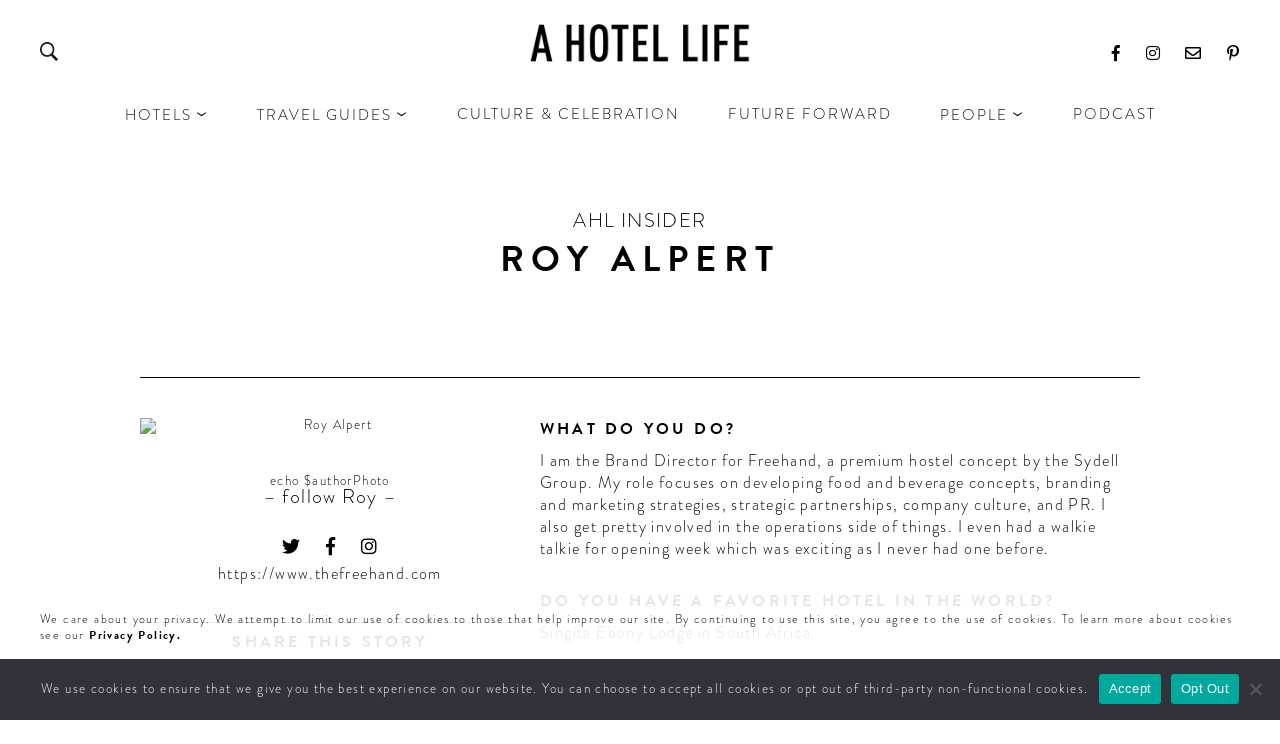

--- FILE ---
content_type: text/html; charset=UTF-8
request_url: https://www.ahotellife.com/roy-alpert/
body_size: 12446
content:
<!DOCTYPE html>
<html xmlns="http://www.w3.org/1999/xhtml" xmlns:og="http://ogp.me/ns#" xmlns:fb="https://www.facebook.com/2008/fbml">  
<head profile="http://gmpg.org/xfn/11">
<!-- the default values -->
	<meta property="fb:app_id" content="382127078532843" />
	<meta name="viewport" content="width=device-width, initial-scale=1">

	
	<link rel="alternate" type="application/rss+xml" title="A Hotel Life RSS Feed" href="https://www.ahotellife.com/feed/" />
	<link rel="pingback" href="https://www.ahotellife.com/xmlrpc.php" /> 			
	<meta name="google-site-verification" content="sJmMTopMdSk0dUr1x1tQ81Saml8gcyIxd3V9k67TAe8" />
	<meta name="facebook-domain-verification" content="a3qmxdt9t1e77m47vmdpiucn8rjpgq" />
	<!-- Facebook Pixel Code -->
	<script>
		!function(f,b,e,v,n,t,s)
		{if(f.fbq)return;n=f.fbq=function(){n.callMethod?
			n.callMethod.apply(n,arguments):n.queue.push(arguments)};
		 if(!f._fbq)f._fbq=n;n.push=n;n.loaded=!0;n.version='2.0';
		 n.queue=[];t=b.createElement(e);t.async=!0;
		 t.src=v;s=b.getElementsByTagName(e)[0];
		 s.parentNode.insertBefore(t,s)}(window,document,'script',
										 'https://connect.facebook.net/en_US/fbevents.js');
		fbq('init', '656186605962106'); 
		fbq('track', 'PageView');
	</script>
	<noscript>
		<img height="1" width="1" 
			 src="https://www.facebook.com/tr?id=656186605962106&ev=PageView
				  &noscript=1"/>
	</noscript>
	<!-- End Facebook Pixel Code -->
	<meta name='robots' content='index, follow, max-image-preview:large, max-snippet:-1, max-video-preview:-1' />
	<style>img:is([sizes="auto" i], [sizes^="auto," i]) { contain-intrinsic-size: 3000px 1500px }</style>
	
	<!-- This site is optimized with the Yoast SEO plugin v26.8 - https://yoast.com/product/yoast-seo-wordpress/ -->
	<title>Roy Alpert | A Hotel Life</title>
	<meta name="description" content="Brand Director for Freehand, a premium hostel concept by the Sydell Group. My role focuses on developing food and beverage concepts." />
	<link rel="canonical" href="https://www.ahotellife.com/roy-alpert/" />
	<meta property="og:locale" content="en_US" />
	<meta property="og:type" content="article" />
	<meta property="og:title" content="Roy Alpert | A Hotel Life" />
	<meta property="og:description" content="Brand Director for Freehand, a premium hostel concept by the Sydell Group. My role focuses on developing food and beverage concepts." />
	<meta property="og:url" content="https://www.ahotellife.com/roy-alpert/" />
	<meta property="og:site_name" content="A Hotel Life" />
	<meta property="article:publisher" content="https://www.facebook.com/AHotelLifecom" />
	<meta property="article:published_time" content="2013-02-16T21:28:03+00:00" />
	<meta property="article:modified_time" content="2022-09-20T14:50:45+00:00" />
	<meta property="og:image" content="https://www.ahotellife.com/wp-content/uploads/2013/02/roy_alpert.jpg" />
	<meta property="og:image:width" content="252" />
	<meta property="og:image:height" content="222" />
	<meta property="og:image:type" content="image/jpeg" />
	<meta name="author" content="Amy Risley" />
	<meta name="twitter:card" content="summary_large_image" />
	<meta name="twitter:creator" content="@ahotellife" />
	<meta name="twitter:site" content="@ahotellife" />
	<meta name="twitter:label1" content="Written by" />
	<meta name="twitter:data1" content="Amy Risley" />
	<!-- / Yoast SEO plugin. -->


<link rel='dns-prefetch' href='//ajax.googleapis.com' />
<link rel='dns-prefetch' href='//assets.pinterest.com' />
<link rel='dns-prefetch' href='//stats.wp.com' />
<link rel='dns-prefetch' href='//widgets.wp.com' />
<link rel='dns-prefetch' href='//s0.wp.com' />
<link rel='dns-prefetch' href='//0.gravatar.com' />
<link rel='dns-prefetch' href='//1.gravatar.com' />
<link rel='dns-prefetch' href='//2.gravatar.com' />
<link rel="alternate" type="application/rss+xml" title="A Hotel Life &raquo; Roy Alpert Comments Feed" href="https://www.ahotellife.com/roy-alpert/feed/" />
<script type="text/javascript">
/* <![CDATA[ */
window._wpemojiSettings = {"baseUrl":"https:\/\/s.w.org\/images\/core\/emoji\/16.0.1\/72x72\/","ext":".png","svgUrl":"https:\/\/s.w.org\/images\/core\/emoji\/16.0.1\/svg\/","svgExt":".svg","source":{"concatemoji":"https:\/\/www.ahotellife.com\/wp-includes\/js\/wp-emoji-release.min.js?ver=6.8.3"}};
/*! This file is auto-generated */
!function(s,n){var o,i,e;function c(e){try{var t={supportTests:e,timestamp:(new Date).valueOf()};sessionStorage.setItem(o,JSON.stringify(t))}catch(e){}}function p(e,t,n){e.clearRect(0,0,e.canvas.width,e.canvas.height),e.fillText(t,0,0);var t=new Uint32Array(e.getImageData(0,0,e.canvas.width,e.canvas.height).data),a=(e.clearRect(0,0,e.canvas.width,e.canvas.height),e.fillText(n,0,0),new Uint32Array(e.getImageData(0,0,e.canvas.width,e.canvas.height).data));return t.every(function(e,t){return e===a[t]})}function u(e,t){e.clearRect(0,0,e.canvas.width,e.canvas.height),e.fillText(t,0,0);for(var n=e.getImageData(16,16,1,1),a=0;a<n.data.length;a++)if(0!==n.data[a])return!1;return!0}function f(e,t,n,a){switch(t){case"flag":return n(e,"\ud83c\udff3\ufe0f\u200d\u26a7\ufe0f","\ud83c\udff3\ufe0f\u200b\u26a7\ufe0f")?!1:!n(e,"\ud83c\udde8\ud83c\uddf6","\ud83c\udde8\u200b\ud83c\uddf6")&&!n(e,"\ud83c\udff4\udb40\udc67\udb40\udc62\udb40\udc65\udb40\udc6e\udb40\udc67\udb40\udc7f","\ud83c\udff4\u200b\udb40\udc67\u200b\udb40\udc62\u200b\udb40\udc65\u200b\udb40\udc6e\u200b\udb40\udc67\u200b\udb40\udc7f");case"emoji":return!a(e,"\ud83e\udedf")}return!1}function g(e,t,n,a){var r="undefined"!=typeof WorkerGlobalScope&&self instanceof WorkerGlobalScope?new OffscreenCanvas(300,150):s.createElement("canvas"),o=r.getContext("2d",{willReadFrequently:!0}),i=(o.textBaseline="top",o.font="600 32px Arial",{});return e.forEach(function(e){i[e]=t(o,e,n,a)}),i}function t(e){var t=s.createElement("script");t.src=e,t.defer=!0,s.head.appendChild(t)}"undefined"!=typeof Promise&&(o="wpEmojiSettingsSupports",i=["flag","emoji"],n.supports={everything:!0,everythingExceptFlag:!0},e=new Promise(function(e){s.addEventListener("DOMContentLoaded",e,{once:!0})}),new Promise(function(t){var n=function(){try{var e=JSON.parse(sessionStorage.getItem(o));if("object"==typeof e&&"number"==typeof e.timestamp&&(new Date).valueOf()<e.timestamp+604800&&"object"==typeof e.supportTests)return e.supportTests}catch(e){}return null}();if(!n){if("undefined"!=typeof Worker&&"undefined"!=typeof OffscreenCanvas&&"undefined"!=typeof URL&&URL.createObjectURL&&"undefined"!=typeof Blob)try{var e="postMessage("+g.toString()+"("+[JSON.stringify(i),f.toString(),p.toString(),u.toString()].join(",")+"));",a=new Blob([e],{type:"text/javascript"}),r=new Worker(URL.createObjectURL(a),{name:"wpTestEmojiSupports"});return void(r.onmessage=function(e){c(n=e.data),r.terminate(),t(n)})}catch(e){}c(n=g(i,f,p,u))}t(n)}).then(function(e){for(var t in e)n.supports[t]=e[t],n.supports.everything=n.supports.everything&&n.supports[t],"flag"!==t&&(n.supports.everythingExceptFlag=n.supports.everythingExceptFlag&&n.supports[t]);n.supports.everythingExceptFlag=n.supports.everythingExceptFlag&&!n.supports.flag,n.DOMReady=!1,n.readyCallback=function(){n.DOMReady=!0}}).then(function(){return e}).then(function(){var e;n.supports.everything||(n.readyCallback(),(e=n.source||{}).concatemoji?t(e.concatemoji):e.wpemoji&&e.twemoji&&(t(e.twemoji),t(e.wpemoji)))}))}((window,document),window._wpemojiSettings);
/* ]]> */
</script>
<link rel='stylesheet' id='jetpack_related-posts-css' href='https://www.ahotellife.com/wp-content/plugins/jetpack/modules/related-posts/related-posts.css?ver=20240116' type='text/css' media='all' />
<style id='wp-emoji-styles-inline-css' type='text/css'>

	img.wp-smiley, img.emoji {
		display: inline !important;
		border: none !important;
		box-shadow: none !important;
		height: 1em !important;
		width: 1em !important;
		margin: 0 0.07em !important;
		vertical-align: -0.1em !important;
		background: none !important;
		padding: 0 !important;
	}
</style>
<link rel='stylesheet' id='wp-block-library-css' href='https://www.ahotellife.com/wp-includes/css/dist/block-library/style.min.css?ver=6.8.3' type='text/css' media='all' />
<style id='classic-theme-styles-inline-css' type='text/css'>
/*! This file is auto-generated */
.wp-block-button__link{color:#fff;background-color:#32373c;border-radius:9999px;box-shadow:none;text-decoration:none;padding:calc(.667em + 2px) calc(1.333em + 2px);font-size:1.125em}.wp-block-file__button{background:#32373c;color:#fff;text-decoration:none}
</style>
<link rel='stylesheet' id='mediaelement-css' href='https://www.ahotellife.com/wp-includes/js/mediaelement/mediaelementplayer-legacy.min.css?ver=4.2.17' type='text/css' media='all' />
<link rel='stylesheet' id='wp-mediaelement-css' href='https://www.ahotellife.com/wp-includes/js/mediaelement/wp-mediaelement.min.css?ver=6.8.3' type='text/css' media='all' />
<style id='jetpack-sharing-buttons-style-inline-css' type='text/css'>
.jetpack-sharing-buttons__services-list{display:flex;flex-direction:row;flex-wrap:wrap;gap:0;list-style-type:none;margin:5px;padding:0}.jetpack-sharing-buttons__services-list.has-small-icon-size{font-size:12px}.jetpack-sharing-buttons__services-list.has-normal-icon-size{font-size:16px}.jetpack-sharing-buttons__services-list.has-large-icon-size{font-size:24px}.jetpack-sharing-buttons__services-list.has-huge-icon-size{font-size:36px}@media print{.jetpack-sharing-buttons__services-list{display:none!important}}.editor-styles-wrapper .wp-block-jetpack-sharing-buttons{gap:0;padding-inline-start:0}ul.jetpack-sharing-buttons__services-list.has-background{padding:1.25em 2.375em}
</style>
<style id='global-styles-inline-css' type='text/css'>
:root{--wp--preset--aspect-ratio--square: 1;--wp--preset--aspect-ratio--4-3: 4/3;--wp--preset--aspect-ratio--3-4: 3/4;--wp--preset--aspect-ratio--3-2: 3/2;--wp--preset--aspect-ratio--2-3: 2/3;--wp--preset--aspect-ratio--16-9: 16/9;--wp--preset--aspect-ratio--9-16: 9/16;--wp--preset--color--black: #000000;--wp--preset--color--cyan-bluish-gray: #abb8c3;--wp--preset--color--white: #ffffff;--wp--preset--color--pale-pink: #f78da7;--wp--preset--color--vivid-red: #cf2e2e;--wp--preset--color--luminous-vivid-orange: #ff6900;--wp--preset--color--luminous-vivid-amber: #fcb900;--wp--preset--color--light-green-cyan: #7bdcb5;--wp--preset--color--vivid-green-cyan: #00d084;--wp--preset--color--pale-cyan-blue: #8ed1fc;--wp--preset--color--vivid-cyan-blue: #0693e3;--wp--preset--color--vivid-purple: #9b51e0;--wp--preset--gradient--vivid-cyan-blue-to-vivid-purple: linear-gradient(135deg,rgba(6,147,227,1) 0%,rgb(155,81,224) 100%);--wp--preset--gradient--light-green-cyan-to-vivid-green-cyan: linear-gradient(135deg,rgb(122,220,180) 0%,rgb(0,208,130) 100%);--wp--preset--gradient--luminous-vivid-amber-to-luminous-vivid-orange: linear-gradient(135deg,rgba(252,185,0,1) 0%,rgba(255,105,0,1) 100%);--wp--preset--gradient--luminous-vivid-orange-to-vivid-red: linear-gradient(135deg,rgba(255,105,0,1) 0%,rgb(207,46,46) 100%);--wp--preset--gradient--very-light-gray-to-cyan-bluish-gray: linear-gradient(135deg,rgb(238,238,238) 0%,rgb(169,184,195) 100%);--wp--preset--gradient--cool-to-warm-spectrum: linear-gradient(135deg,rgb(74,234,220) 0%,rgb(151,120,209) 20%,rgb(207,42,186) 40%,rgb(238,44,130) 60%,rgb(251,105,98) 80%,rgb(254,248,76) 100%);--wp--preset--gradient--blush-light-purple: linear-gradient(135deg,rgb(255,206,236) 0%,rgb(152,150,240) 100%);--wp--preset--gradient--blush-bordeaux: linear-gradient(135deg,rgb(254,205,165) 0%,rgb(254,45,45) 50%,rgb(107,0,62) 100%);--wp--preset--gradient--luminous-dusk: linear-gradient(135deg,rgb(255,203,112) 0%,rgb(199,81,192) 50%,rgb(65,88,208) 100%);--wp--preset--gradient--pale-ocean: linear-gradient(135deg,rgb(255,245,203) 0%,rgb(182,227,212) 50%,rgb(51,167,181) 100%);--wp--preset--gradient--electric-grass: linear-gradient(135deg,rgb(202,248,128) 0%,rgb(113,206,126) 100%);--wp--preset--gradient--midnight: linear-gradient(135deg,rgb(2,3,129) 0%,rgb(40,116,252) 100%);--wp--preset--font-size--small: 13px;--wp--preset--font-size--medium: 20px;--wp--preset--font-size--large: 36px;--wp--preset--font-size--x-large: 42px;--wp--preset--spacing--20: 0.44rem;--wp--preset--spacing--30: 0.67rem;--wp--preset--spacing--40: 1rem;--wp--preset--spacing--50: 1.5rem;--wp--preset--spacing--60: 2.25rem;--wp--preset--spacing--70: 3.38rem;--wp--preset--spacing--80: 5.06rem;--wp--preset--shadow--natural: 6px 6px 9px rgba(0, 0, 0, 0.2);--wp--preset--shadow--deep: 12px 12px 50px rgba(0, 0, 0, 0.4);--wp--preset--shadow--sharp: 6px 6px 0px rgba(0, 0, 0, 0.2);--wp--preset--shadow--outlined: 6px 6px 0px -3px rgba(255, 255, 255, 1), 6px 6px rgba(0, 0, 0, 1);--wp--preset--shadow--crisp: 6px 6px 0px rgba(0, 0, 0, 1);}:where(.is-layout-flex){gap: 0.5em;}:where(.is-layout-grid){gap: 0.5em;}body .is-layout-flex{display: flex;}.is-layout-flex{flex-wrap: wrap;align-items: center;}.is-layout-flex > :is(*, div){margin: 0;}body .is-layout-grid{display: grid;}.is-layout-grid > :is(*, div){margin: 0;}:where(.wp-block-columns.is-layout-flex){gap: 2em;}:where(.wp-block-columns.is-layout-grid){gap: 2em;}:where(.wp-block-post-template.is-layout-flex){gap: 1.25em;}:where(.wp-block-post-template.is-layout-grid){gap: 1.25em;}.has-black-color{color: var(--wp--preset--color--black) !important;}.has-cyan-bluish-gray-color{color: var(--wp--preset--color--cyan-bluish-gray) !important;}.has-white-color{color: var(--wp--preset--color--white) !important;}.has-pale-pink-color{color: var(--wp--preset--color--pale-pink) !important;}.has-vivid-red-color{color: var(--wp--preset--color--vivid-red) !important;}.has-luminous-vivid-orange-color{color: var(--wp--preset--color--luminous-vivid-orange) !important;}.has-luminous-vivid-amber-color{color: var(--wp--preset--color--luminous-vivid-amber) !important;}.has-light-green-cyan-color{color: var(--wp--preset--color--light-green-cyan) !important;}.has-vivid-green-cyan-color{color: var(--wp--preset--color--vivid-green-cyan) !important;}.has-pale-cyan-blue-color{color: var(--wp--preset--color--pale-cyan-blue) !important;}.has-vivid-cyan-blue-color{color: var(--wp--preset--color--vivid-cyan-blue) !important;}.has-vivid-purple-color{color: var(--wp--preset--color--vivid-purple) !important;}.has-black-background-color{background-color: var(--wp--preset--color--black) !important;}.has-cyan-bluish-gray-background-color{background-color: var(--wp--preset--color--cyan-bluish-gray) !important;}.has-white-background-color{background-color: var(--wp--preset--color--white) !important;}.has-pale-pink-background-color{background-color: var(--wp--preset--color--pale-pink) !important;}.has-vivid-red-background-color{background-color: var(--wp--preset--color--vivid-red) !important;}.has-luminous-vivid-orange-background-color{background-color: var(--wp--preset--color--luminous-vivid-orange) !important;}.has-luminous-vivid-amber-background-color{background-color: var(--wp--preset--color--luminous-vivid-amber) !important;}.has-light-green-cyan-background-color{background-color: var(--wp--preset--color--light-green-cyan) !important;}.has-vivid-green-cyan-background-color{background-color: var(--wp--preset--color--vivid-green-cyan) !important;}.has-pale-cyan-blue-background-color{background-color: var(--wp--preset--color--pale-cyan-blue) !important;}.has-vivid-cyan-blue-background-color{background-color: var(--wp--preset--color--vivid-cyan-blue) !important;}.has-vivid-purple-background-color{background-color: var(--wp--preset--color--vivid-purple) !important;}.has-black-border-color{border-color: var(--wp--preset--color--black) !important;}.has-cyan-bluish-gray-border-color{border-color: var(--wp--preset--color--cyan-bluish-gray) !important;}.has-white-border-color{border-color: var(--wp--preset--color--white) !important;}.has-pale-pink-border-color{border-color: var(--wp--preset--color--pale-pink) !important;}.has-vivid-red-border-color{border-color: var(--wp--preset--color--vivid-red) !important;}.has-luminous-vivid-orange-border-color{border-color: var(--wp--preset--color--luminous-vivid-orange) !important;}.has-luminous-vivid-amber-border-color{border-color: var(--wp--preset--color--luminous-vivid-amber) !important;}.has-light-green-cyan-border-color{border-color: var(--wp--preset--color--light-green-cyan) !important;}.has-vivid-green-cyan-border-color{border-color: var(--wp--preset--color--vivid-green-cyan) !important;}.has-pale-cyan-blue-border-color{border-color: var(--wp--preset--color--pale-cyan-blue) !important;}.has-vivid-cyan-blue-border-color{border-color: var(--wp--preset--color--vivid-cyan-blue) !important;}.has-vivid-purple-border-color{border-color: var(--wp--preset--color--vivid-purple) !important;}.has-vivid-cyan-blue-to-vivid-purple-gradient-background{background: var(--wp--preset--gradient--vivid-cyan-blue-to-vivid-purple) !important;}.has-light-green-cyan-to-vivid-green-cyan-gradient-background{background: var(--wp--preset--gradient--light-green-cyan-to-vivid-green-cyan) !important;}.has-luminous-vivid-amber-to-luminous-vivid-orange-gradient-background{background: var(--wp--preset--gradient--luminous-vivid-amber-to-luminous-vivid-orange) !important;}.has-luminous-vivid-orange-to-vivid-red-gradient-background{background: var(--wp--preset--gradient--luminous-vivid-orange-to-vivid-red) !important;}.has-very-light-gray-to-cyan-bluish-gray-gradient-background{background: var(--wp--preset--gradient--very-light-gray-to-cyan-bluish-gray) !important;}.has-cool-to-warm-spectrum-gradient-background{background: var(--wp--preset--gradient--cool-to-warm-spectrum) !important;}.has-blush-light-purple-gradient-background{background: var(--wp--preset--gradient--blush-light-purple) !important;}.has-blush-bordeaux-gradient-background{background: var(--wp--preset--gradient--blush-bordeaux) !important;}.has-luminous-dusk-gradient-background{background: var(--wp--preset--gradient--luminous-dusk) !important;}.has-pale-ocean-gradient-background{background: var(--wp--preset--gradient--pale-ocean) !important;}.has-electric-grass-gradient-background{background: var(--wp--preset--gradient--electric-grass) !important;}.has-midnight-gradient-background{background: var(--wp--preset--gradient--midnight) !important;}.has-small-font-size{font-size: var(--wp--preset--font-size--small) !important;}.has-medium-font-size{font-size: var(--wp--preset--font-size--medium) !important;}.has-large-font-size{font-size: var(--wp--preset--font-size--large) !important;}.has-x-large-font-size{font-size: var(--wp--preset--font-size--x-large) !important;}
:where(.wp-block-post-template.is-layout-flex){gap: 1.25em;}:where(.wp-block-post-template.is-layout-grid){gap: 1.25em;}
:where(.wp-block-columns.is-layout-flex){gap: 2em;}:where(.wp-block-columns.is-layout-grid){gap: 2em;}
:root :where(.wp-block-pullquote){font-size: 1.5em;line-height: 1.6;}
</style>
<link rel='stylesheet' id='cookie-notice-front-css' href='https://www.ahotellife.com/wp-content/plugins/cookie-notice/css/front.min.css?ver=2.5.11' type='text/css' media='all' />
<link rel='stylesheet' id='ahl-styles-css' href='https://www.ahotellife.com/wp-content/themes/ahl_responsive/dist/style.css?ver=100622' type='text/css' media='all' />
<link rel='stylesheet' id='jetpack_likes-css' href='https://www.ahotellife.com/wp-content/plugins/jetpack/modules/likes/style.css?ver=15.4' type='text/css' media='all' />
<link rel='stylesheet' id='aurora-heatmap-css' href='https://www.ahotellife.com/wp-content/plugins/aurora-heatmap/style.css?ver=1.7.1' type='text/css' media='all' />
<script type="text/javascript" id="jetpack_related-posts-js-extra">
/* <![CDATA[ */
var related_posts_js_options = {"post_heading":"h4"};
/* ]]> */
</script>
<script type="text/javascript" src="https://www.ahotellife.com/wp-content/plugins/jetpack/_inc/build/related-posts/related-posts.min.js?ver=20240116" id="jetpack_related-posts-js"></script>
<script type="text/javascript" id="aurora-heatmap-js-extra">
/* <![CDATA[ */
var aurora_heatmap = {"_mode":"reporter","ajax_url":"https:\/\/www.ahotellife.com\/wp-admin\/admin-ajax.php","action":"aurora_heatmap","reports":"click_pc,click_mobile","debug":"0","ajax_delay_time":"3000","ajax_interval":"10","ajax_bulk":null};
/* ]]> */
</script>
<script type="text/javascript" src="https://www.ahotellife.com/wp-content/plugins/aurora-heatmap/js/aurora-heatmap.min.js?ver=1.7.1" id="aurora-heatmap-js"></script>
<link rel="https://api.w.org/" href="https://www.ahotellife.com/wp-json/" /><link rel="alternate" title="JSON" type="application/json" href="https://www.ahotellife.com/wp-json/wp/v2/posts/1233" /><link rel="EditURI" type="application/rsd+xml" title="RSD" href="https://www.ahotellife.com/xmlrpc.php?rsd" />
<link rel='shortlink' href='https://www.ahotellife.com/?p=1233' />
<link rel="alternate" title="oEmbed (JSON)" type="application/json+oembed" href="https://www.ahotellife.com/wp-json/oembed/1.0/embed?url=https%3A%2F%2Fwww.ahotellife.com%2Froy-alpert%2F" />
<link rel="alternate" title="oEmbed (XML)" type="text/xml+oembed" href="https://www.ahotellife.com/wp-json/oembed/1.0/embed?url=https%3A%2F%2Fwww.ahotellife.com%2Froy-alpert%2F&#038;format=xml" />

<link rel="alternate" type="application/rss+xml" title="Podcast RSS feed" href="https://www.ahotellife.com/feed/podcast" />

	<style>img#wpstats{display:none}</style>
		
		<script>
		(function(h,o,t,j,a,r){
			h.hj=h.hj||function(){(h.hj.q=h.hj.q||[]).push(arguments)};
			h._hjSettings={hjid:3397105,hjsv:5};
			a=o.getElementsByTagName('head')[0];
			r=o.createElement('script');r.async=1;
			r.src=t+h._hjSettings.hjid+j+h._hjSettings.hjsv;
			a.appendChild(r);
		})(window,document,'//static.hotjar.com/c/hotjar-','.js?sv=');
		</script>
		<link rel="icon" href="https://www.ahotellife.com/wp-content/uploads/2019/12/cropped-AHL_LOGO_INSYA-32x32.png" sizes="32x32" />
<link rel="icon" href="https://www.ahotellife.com/wp-content/uploads/2019/12/cropped-AHL_LOGO_INSYA-192x192.png" sizes="192x192" />
<link rel="apple-touch-icon" href="https://www.ahotellife.com/wp-content/uploads/2019/12/cropped-AHL_LOGO_INSYA-180x180.png" />
<meta name="msapplication-TileImage" content="https://www.ahotellife.com/wp-content/uploads/2019/12/cropped-AHL_LOGO_INSYA-270x270.png" />
		<style type="text/css" id="wp-custom-css">
			.component-signup-banner .form-inner input[type=email] {
    height: 49px;
    width: 220px;
}

.component-signup-banner .form-inner .mc-field-group {
    margin-right: 8px;
    padding-bottom: 10px;
}

.component-signup-banner .form-inner {
    align-items: flex-start;
    display: flex;
    flex-direction: column;
}

.newsletterpara{
	word-break: normal;
  width: 100%;
}

.postid-53592 .padding-bottom-2x {
    padding-bottom: 50px;
}
.component-search-results{
	padding-top:10px;
}
@media only screen and (max-width: 280px) {
  .component-signup-banner .form-inner input[type=email] {
    height: 49px;
    width: 140px;
	}
	
	.headline-1-title{
		    font-size: 17px;
	}
}
.text-container
{
	margin-top:-3%;
	margin-bottom:-4%;
}

.padding-bottom-4x
{
	margin-top:-4%;
}
h4.headline1.align-center.padding-bottom-half {
    font-size: 2.0348rem;
}
h4.headline1.align-center.padding-bottom-3x {
    font-size: 2.0348rem;
}
.component-single-hotel .item-inner {
    margin-top: -5%;
}
h5.prompt{
	line-height:150%;
		margin-top:-4%;
	margin-bottom:5%;
}
h5.prompt.margin-bottom-1x
{
	margin-top:0.5%;
}
.padding-bottom-2x {
    padding-bottom: 80px;
}
		</style>
			

</head>
<body class="wp-singular post-template post-template-single-insider post-template-single-insider-php single single-post postid-1233 single-format-standard wp-theme-ahl_responsive  ahlGDPR ahlSubscribe cookies-not-set">
	<header class="component-page-header component" data-component-name="Nav">
	<div class="header-top">
		<div class="header-inner">
			<div class="mw-tablet-portrait-4-12 hamburger-search">
				<mark class="hamburger"></mark>
				<mark class="nav-search-icon openSearch">
				</mark>
			</div>
			<div class="mw-tablet-portrait-4-12">
								<a href="/" class="nav-logo no-hover"><img src="https://www.ahotellife.com/wp-content/uploads/2019/12/ahl-logo.png" title="A Hotel Life" /></a>
			</div>
			<div class="mw-tablet-portrait-4-12">
								<ul class="social">
											<li><a href="https://www.facebook.com/AHotelLifecom" target="_blank"><i class="fab fa-facebook-f"></i></a></li>
																<li><a href="https://instagram.com/ahotellife" target="_blank"><i class="fab fa-instagram"></i></a></li>
																<li><a href="mailto:&#104;e&#108;&#108;o&#64;aho&#116;&#101;ll&#105;&#102;&#101;&#46;&#99;&#111;&#109;" target="_blank"><i class="far fa-envelope"></i></a></li>
																<li><a href="http://pinterest.com/ahotellife/" target="_blank"><i class="fab fa-pinterest-p"></i></a></li>
									</ul>
			</div>
		</div>
	</div>
	<div class="header-inner">
		<nav class="main-nav">
			<ul class="nav-items">
				<li id="menu-item-30748" class="menu-item menu-item-type-custom menu-item-object-custom menu-item-has-children menu-item-30748"><a href="/hotels">HOTELS</a>
<ul class="sub-menu">
	<li id="menu-item-47598" class="menu-item menu-item-type-post_type_archive menu-item-object-hotels menu-item-47598"><a href="https://www.ahotellife.com/hotels/">LATEST HOTEL REVIEWS</a></li>
	<li id="menu-item-47599" class="menu-item menu-item-type-custom menu-item-object-custom menu-item-47599"><a href="/locations">HOTELS BY LOCATION</a></li>
	<li id="menu-item-47603" class="menu-item menu-item-type-taxonomy menu-item-object-category menu-item-47603"><a href="https://www.ahotellife.com/guides/hotel-guides/">HOTEL HOT LISTS</a></li>
</ul>
</li>
<li id="menu-item-44417" class="menu-item menu-item-type-taxonomy menu-item-object-category menu-item-has-children menu-item-44417"><a href="https://www.ahotellife.com/guides/">TRAVEL GUIDES</a>
<ul class="sub-menu">
	<li id="menu-item-47602" class="menu-item menu-item-type-taxonomy menu-item-object-category menu-item-47602"><a href="https://www.ahotellife.com/guides/ahl-destination-guides/">BY DESTINATION</a></li>
	<li id="menu-item-47605" class="menu-item menu-item-type-taxonomy menu-item-object-category menu-item-47605"><a href="https://www.ahotellife.com/guides/insider-guide/">BY LOCAL INSIDERS</a></li>
</ul>
</li>
<li id="menu-item-30749" class="menu-item menu-item-type-taxonomy menu-item-object-category menu-item-30749"><a href="https://www.ahotellife.com/culture/">Culture &amp; Celebration</a></li>
<li id="menu-item-52859" class="menu-item menu-item-type-taxonomy menu-item-object-category menu-item-52859"><a href="https://www.ahotellife.com/ahl-future-forward/">Future Forward</a></li>
<li id="menu-item-50620" class="menu-item menu-item-type-taxonomy menu-item-object-category current-post-ancestor menu-item-has-children menu-item-50620"><a href="https://www.ahotellife.com/people/">PEOPLE</a>
<ul class="sub-menu">
	<li id="menu-item-50623" class="menu-item menu-item-type-taxonomy menu-item-object-category current-post-ancestor current-menu-parent current-post-parent menu-item-50623 current-menu-item"><a href="https://www.ahotellife.com/people/industry-insiders/">INDUSTRY INSIDER INTERVIEWS</a></li>
	<li id="menu-item-50622" class="menu-item menu-item-type-post_type menu-item-object-page menu-item-50622"><a href="https://www.ahotellife.com/contributors/">CONTRIBUTORS AROUND THE WORLD</a></li>
	<li id="menu-item-50621" class="menu-item menu-item-type-post_type menu-item-object-page menu-item-50621"><a href="https://www.ahotellife.com/about/">ABOUT AHL</a></li>
</ul>
</li>
<li id="menu-item-39301" class="menu-item menu-item-type-custom menu-item-object-custom menu-item-39301"><a href="/podcast">Podcast</a></li>
			</ul>
		</nav>
	</div>
</header>
<div class="main-content clearfix component"  style="overflow-anchor:none;">	
	<main class="component">
		<div class="component-search-bar">
			<div class="search-bar margin-bottom-1x">
	<form id="searchform" method="get" action="https://www.ahotellife.com/">
		<!-- todo: get value from list -->
				<label aria-label="enter your search term" for="s" class="sr-only">Enter your search term</label>
		<input type="text" placeholder="" name="s" id="s" class="search" value="" /><span class="ahl-icon-search"></span>

		<button type="submit" class="submit-btn" value="submit" aria-hidden="true">Search</button>
	</form>
</div>		</div>
					<article class="component-single-insiders padding-bottom-2x padding-top-3x padding-top-desktop-3x">
			<section class="component-row component-row-wide">
				<div class="mw-grid">
					<div class="mw-0-12 mw-tablet-landscape-1-12"></div>
					<div class="mw-12-12 mw-tablet-landscape-10-12">
								<header class="align-center component-insiders-header padding-bottom-2x margin-bottom-2x">
			<h3 class="headline4 uppercase">AHL Insider</h3>
			<h1 class="headline2 margin-bottom-1x">Roy Alpert</h1>
			<h2 class="headline3"></h2>
		</header>					</div>
				</div>
			</section>
			<section class="component-row component-row-wide padding-bottom-2x">
				<div class="mw-grid">
					<div class="mw-0-12 mw-tablet-landscape-1-12"></div>
					<div class="mw-12-12 mw-tablet-landscape-4-12 margin-bottom-2x margin-tablet-landscape-bottom-0x">
						<div class="component-insiders-follow align-center">
				<img src="" alt="Roy Alpert" />
			<h2> echo $authorPhoto </h2>
					<h2 class="headline4">&ndash; follow Roy &ndash;</h2>
		
		<div class="component-share component-share-no-border margin-bottom-2x">
			<div class="share-tools align-center">
				<a href="https://twitter.com/royalpert" target="_blank" class="share-button"><i class="fab fa-twitter"></i></a>				<a href="https://www.facebook.com/roy.alpert" target="_blank" class="share-button"><i class="fab fa-facebook-f"></i></a>								<a href="http://instagram.com/royalpert" target="_blank" class="share-button" ><i class="fab fa-instagram"></i></a>				<a href="http://https://www.thefreehand.com" target="_blank" class="url">https://www.thefreehand.com</a>			</div>
		</div>
		
<div class="component-share component margin-bottom-1x" data-component-name="Share">
			<h5 class="headline5 align-center">Share this Story</h5>
		<div class="share-tools align-center">
		<a href="https://www.facebook.com/sharer/sharer.php?u=https%3A%2F%2Fwww.ahotellife.com%2Froy-alpert%2F" target="_blank" data-options="menubar=1,resizable=1,width=600,height=400" class="share-button share-facebook sharelink"><i class="fab fa-facebook-f" aria-label="Share this on Facebook" alt="Share this on Facebook"></i></a>
		<a href="https://twitter.com/home/?status=Roy Alpert: https%3A%2F%2Fwww.ahotellife.com%2Froy-alpert%2F via @" target="_blank" data-options="menubar=1,resizable=1,width=600,height=400" class="share-button share-twitter sharelink" aria-label="Share this on Twitter" alt="Share this on Twitter"><i class="fab fa-twitter"></i></a>
		<a href="mailto:?subject=I thought you might be interested in Roy Alpert&body=Roy Alpert https%3A%2F%2Fwww.ahotellife.com%2Froy-alpert%2F" data-options="menubar=1,resizable=1,width=600,height=400" class="share-button share-email sharelink" alt="Share via email" aria-label="Share via email"><i class="fas fa-envelope"></i></a>
		<a data-pin-do="buttonPin" class="pinit share-button sharelink" href="https://www.pinterest.com/pin/create/button/?url=https%3A%2F%2Fwww.ahotellife.com%2Froy-alpert%2F&media=&description=Roy Alpert" data-pin-custom="true"><i class="fab fa-pinterest-p"></i></a>
	</div>
</div>

</div>
					</div>
					<div class="mw-12-12 mw-tablet-landscape-6-12">
						<div class="component-insiders-content">
			<ul class="insiders-questions">
						<li class="insiders-question">
				<p><strong class="uppercase">What Do you do?</strong></p>
				<p>I am the Brand Director for Freehand, a premium hostel concept by the Sydell Group. My role focuses on developing food and beverage concepts, branding and marketing strategies, strategic partnerships, company culture, and PR. I also get pretty involved in the operations side of things. I even had a walkie talkie for opening week which was exciting as I never had one before.</p>
			</li>
									<li class="insiders-question">
				<p><strong class="uppercase">Do you have a favorite hotel in the world?</strong></p>
				<p>Singita Ebony Lodge in South Africa.  </p>
			</li>
									<li class="insiders-question">
				<p><strong class="uppercase">Why the hotel business?</strong></p>
				<p>I have always been interested in sociology and enjoy the process of creating an environment that stimulates human interaction. Also, the hotel business is the perfect marriage between the creative and business worlds.</p>
			</li>
									<li class="insiders-question">
				<p><strong class="uppercase">Hotel anecdote you'd like to share?</strong></p>
				<p>Things have actually been pretty tame at the property. You would think that if you stuck eight strangers in a room all hell would break loose but that hasn’t been the case. There’s a great sense of respect for others in the hostel community so unfortunately this leads to me not being able to share any crazy stories.</p>
			</li>
									<li class="insiders-question">
				<p><strong class="uppercase">Biggest change you've seen in the industry?</strong></p>
				<p>Social media has completely changed the way hotels communicate with their guests. It’s a great tool to solve problems and understand a guest’s needs. Furthermore it has allowed for hotel brands to get to know their customer, talk to them, and even make recommendations for them. </p>
			</li>
									<li class="insiders-question">
				<p><strong class="uppercase">Dream job?</strong></p>
				<p>Professional basketball player...although I just turned 30 so that window is closing.</p>
			</li>
									<li class="insiders-question">
				<p><strong class="uppercase">Favorite mini bar item or hotel amenity?</strong></p>
				<p>I’m into the steam room.</p>
			</li>
															<li class="insiders-question">
						<p><strong class="uppercase"></strong></p>
						<p></p>
						
					</li>
										
		</ul>
	</div>					</div>
				</div>
			</section>
		</article>
			
			</main>
		</div>
		<!-- close main-content -->
		<footer class="component-footer">
	<section class="component-row component-row-wide">
		<div class="mw-grid">
						<div class="mw-12-12 mw-tablet-landscape-3-12 margin-bottom-2x margin-tablet-landscape-bottom-0x">
				<div class="footer-social-links">
					<a href="https://instagram.com/ahotellife" target="_blank" class="footer-hashtag">#AHOTELLIFE</a>
											<a href="https://www.facebook.com/AHotelLifecom" target="_blank" class="footer-social"><i class="fab fa-facebook-f"></i></a>
																<a href="https://instagram.com/ahotellife" target="_blank" class="footer-social"><i class="fab fa-instagram"></i></a>
																<a href="mailto:&#104;e&#108;lo&#64;ah&#111;te&#108;&#108;&#105;&#102;e.com" target="_blank" class="footer-social"><i class="far fa-envelope"></i></a>
																<a href="http://pinterest.com/ahotellife/" target="_blank" class="footer-social"><i class="fab fa-pinterest-p"></i></a>
									</div>
				<div>
					
					<p><i class="far fa-envelope"></i>Subscribe to our newsletter</p>
					<form action="https://ahotellife.us6.list-manage.com/subscribe/post?u=7869a0add7cad9dbf01e55a92&amp;id=6e18b50a99" method="post" id="mc-embedded-subscribe-form" name="mc-embedded-subscribe-form" class="validate" target="_blank" novalidate>
						<div class="form-inner">
							<div class="mc-field-group margin-bottom-1x">
								<input class="required email" style="width:100%" id="mce-EMAIL" name="EMAIL" required="" type="email" value="" placeholder="Email Address"> <span class="helper_text" id="mce-EMAIL-HELPERTEXT"></span>
							</div>
							<div class="clear foot" id="mce-responses">
								<div class="response" id="mce-error-response" style="display:none"></div>
								<div class="response" id="mce-success-response" style="display:none"></div>
							</div><!-- real people should not fill this in and expect good things - do not remove this or risk form bot signups-->
							<div aria-hidden="true" style="position: absolute; left: -5000px;">
								<input name="b_ed5b329cb01b137db0c06658e_2a0e2dfd38" tabindex="-1" type="text" value="">
							</div>
							<input type="submit" value="Subscribe" name="subscribe" id="mc-embedded-subscribe" class="button">
						</div>
					</form>
				</div>
			</div>
			<div class="mw-0-12 mw-tablet-landscape-1-12"></div>
			<nav class="mw-12-12 mw-tablet-landscape-4-12 margin-bottom-1x margin-tablet-landscape-bottom-0x">
				<ul class="footer-nav-items">
					<li id="menu-item-39302" class="menu-item menu-item-type-custom menu-item-object-custom menu-item-39302"><a href="/hotels">All Hotel Reviews</a></li>
<li id="menu-item-41102" class="menu-item menu-item-type-taxonomy menu-item-object-category menu-item-41102"><a href="https://www.ahotellife.com/locations/north-america/united-states/new-york/new-york-city/">Sustainable NYC Hotels</a></li>
<li id="menu-item-41105" class="menu-item menu-item-type-taxonomy menu-item-object-category menu-item-41105"><a href="https://www.ahotellife.com/locations/europe-locations/uk/">Sustainable UK Hotels</a></li>
<li id="menu-item-45470" class="menu-item menu-item-type-custom menu-item-object-custom menu-item-45470"><a href="https://www.ahotellife.com/locations/north-america/united-states/">Best US Hotels</a></li>
<li id="menu-item-45471" class="menu-item menu-item-type-custom menu-item-object-custom menu-item-45471"><a href="https://www.ahotellife.com/locations/north-america/mexico/">Best Mexican Hotels</a></li>
<li id="menu-item-41106" class="menu-item menu-item-type-taxonomy menu-item-object-category menu-item-41106"><a href="https://www.ahotellife.com/locations/europe-locations/italy/">Best Italy Hotels</a></li>
<li id="menu-item-41107" class="menu-item menu-item-type-taxonomy menu-item-object-category menu-item-41107"><a href="https://www.ahotellife.com/locations/europe-locations/portugal/">Best Portugal Hotels</a></li>
<li id="menu-item-41103" class="menu-item menu-item-type-taxonomy menu-item-object-category menu-item-41103"><a href="https://www.ahotellife.com/locations/europe-locations/france/paris/">Best Paris Hotels</a></li>
<li id="menu-item-41108" class="menu-item menu-item-type-taxonomy menu-item-object-category menu-item-41108"><a href="https://www.ahotellife.com/locations/australia-south-pacific/australia/">Best Australian Hotels</a></li>
<li id="menu-item-46144" class="menu-item menu-item-type-post_type menu-item-object-page menu-item-46144"><a href="https://www.ahotellife.com/contributors/">Contributors</a></li>
<li id="menu-item-39304" class="menu-item menu-item-type-taxonomy menu-item-object-category menu-item-39304"><a href="https://www.ahotellife.com/culture/">Culture &amp; Celebration</a></li>
<li id="menu-item-41098" class="menu-item menu-item-type-taxonomy menu-item-object-category menu-item-41098"><a href="https://www.ahotellife.com/ahl-future-forward/">Future Forward</a></li>
<li id="menu-item-41101" class="menu-item menu-item-type-post_type menu-item-object-post menu-item-41101"><a href="https://www.ahotellife.com/stay-plastic-free-the-new-environmental-initiative-by-ahl-founder-ben-pundole/">Stay Plastic Free</a></li>
<li id="menu-item-41099" class="menu-item menu-item-type-taxonomy menu-item-object-category menu-item-41099"><a href="https://www.ahotellife.com/ahl-jobs-listing/">Jobs</a></li>
<li id="menu-item-41100" class="menu-item menu-item-type-post_type menu-item-object-post menu-item-41100"><a href="https://www.ahotellife.com/alara-hotels-agency/">Agency</a></li>
<li id="menu-item-39303" class="menu-item menu-item-type-post_type menu-item-object-page menu-item-39303"><a href="https://www.ahotellife.com/about/">About</a></li>
<li id="menu-item-39305" class="menu-item menu-item-type-post_type menu-item-object-page menu-item-39305"><a href="https://www.ahotellife.com/press/">Press</a></li>
<li id="menu-item-39306" class="menu-item menu-item-type-post_type menu-item-object-page menu-item-39306"><a href="https://www.ahotellife.com/privacy-policy/">Privacy Policy</a></li>
<li id="menu-item-52713" class="menu-item menu-item-type-post_type menu-item-object-page menu-item-52713"><a href="https://www.ahotellife.com/do-not-sell-my-information/">Do Not Sell My Information</a></li>
				</ul>
			</nav>
			<div class="mw-0-12 mw-tablet-landscape-1-12"></div>
			<div class="mw-12-12 mw-tablet-landscape-3-12">
				<h4>Don't be a stranger, drop us a line at <a href="mailto:h&#101;&#108;&#108;&#111;&#64;ah&#111;tel&#108;&#105;fe.&#99;o&#109;" target="_blank">&#104;&#101;l&#108;&#111;&#64;a&#104;&#111;t&#101;l&#108;i&#102;&#101;&#46;&#99;&#111;&#109;</a></h4>
				<small>A Hotel Life offers you some of the world’s coolest hotels and insight into people behind them.</small>
				<small>&copy; 2026 A Hotel Life - All Rights Reserved</small>
			</div>
		</div>
	</section>
</footer>		<div class="signup-popup">
				<div class="component-signup component exit-intent-popup" data-component-name="Cookies">
		<div class="signup-message">
			<mark class="close" id="closeSignup"></mark>
			
			<form action="https://ahotellife.us6.list-manage.com/subscribe/post?u=7869a0add7cad9dbf01e55a92&amp;id=6e18b50a99" method="post" id="mc-embedded-subscribe-form" name="mc-embedded-subscribe-form" class="validate" target="_blank" novalidate>
				<div class="form-inner">
					<h6 class="hello">Welcome to <br />
A Hotel Life!</h6>
					<h6 class="goodbye">Checking out too soon? </h6>
					<p>Sign up for our newsletter to get the scoop on the best hotels, future forward culture and celebration around the world.</p>
					<div class="mc-field-group">
						<input class="required email" id="mce-EMAIL" name="EMAIL" required="" type="email" value="" placeholder="Email Address"> <span class="helper_text" id="mce-EMAIL-HELPERTEXT"></span>
					</div>
					<div class="clear foot" id="mce-responses">
						<div class="response" id="mce-error-response" style="display:none"></div>
						<div class="response" id="mce-success-response" style="display:none"></div>
					</div><!-- real people should not fill this in and expect good things - do not remove this or risk form bot signups-->
					<div aria-hidden="true" style="position: absolute; left: -5000px;">
						<input name="b_ed5b329cb01b137db0c06658e_2a0e2dfd38" tabindex="-1" type="text" value="">
					</div>
					 <input type="submit" value="Subscribe" name="subscribe" id="mc-embedded-subscribe" class="button">
				</div>
			</form>

		</div>
	</div>		</div>
<script type="speculationrules">
{"prefetch":[{"source":"document","where":{"and":[{"href_matches":"\/*"},{"not":{"href_matches":["\/wp-*.php","\/wp-admin\/*","\/wp-content\/uploads\/*","\/wp-content\/*","\/wp-content\/plugins\/*","\/wp-content\/themes\/ahl_responsive\/*","\/*\\?(.+)"]}},{"not":{"selector_matches":"a[rel~=\"nofollow\"]"}},{"not":{"selector_matches":".no-prefetch, .no-prefetch a"}}]},"eagerness":"conservative"}]}
</script>
<script type="text/javascript" id="cookie-notice-front-js-before">
/* <![CDATA[ */
var cnArgs = {"ajaxUrl":"https:\/\/www.ahotellife.com\/wp-admin\/admin-ajax.php","nonce":"ae7d0b881a","hideEffect":"fade","position":"bottom","onScroll":false,"onScrollOffset":100,"onClick":false,"cookieName":"cookie_notice_accepted","cookieTime":2592000,"cookieTimeRejected":2592000,"globalCookie":false,"redirection":false,"cache":true,"revokeCookies":false,"revokeCookiesOpt":"automatic"};
/* ]]> */
</script>
<script type="text/javascript" src="https://www.ahotellife.com/wp-content/plugins/cookie-notice/js/front.min.js?ver=2.5.11" id="cookie-notice-front-js"></script>
<script type="text/javascript" src="https://ajax.googleapis.com/ajax/libs/jquery/2.2.4/jquery.min.js?ver=2.2.4" id="jquery-js"></script>
<script type="text/javascript" id="afp_script-js-extra">
/* <![CDATA[ */
var afp_vars = {"afp_nonce":"f7c5460217","afp_ajax_url":"https:\/\/www.ahotellife.com\/wp-admin\/admin-ajax.php"};
/* ]]> */
</script>
<script type="text/javascript" src="https://www.ahotellife.com/wp-content/themes/ahl_responsive/dist/main.js?ver=100622" id="afp_script-js"></script>
<script type="text/javascript" src="//assets.pinterest.com/js/pinit.js?ver=6.8.3" id="pinit-js"></script>
<script type="text/javascript" id="jetpack-stats-js-before">
/* <![CDATA[ */
_stq = window._stq || [];
_stq.push([ "view", {"v":"ext","blog":"95742528","post":"1233","tz":"-5","srv":"www.ahotellife.com","j":"1:15.4"} ]);
_stq.push([ "clickTrackerInit", "95742528", "1233" ]);
/* ]]> */
</script>
<script type="text/javascript" src="https://stats.wp.com/e-202604.js" id="jetpack-stats-js" defer="defer" data-wp-strategy="defer"></script>

		<!-- Cookie Notice plugin v2.5.11 by Hu-manity.co https://hu-manity.co/ -->
		<div id="cookie-notice" role="dialog" class="cookie-notice-hidden cookie-revoke-hidden cn-position-bottom" aria-label="Cookie Notice" style="background-color: rgba(50,50,58,1);"><div class="cookie-notice-container" style="color: #fff"><span id="cn-notice-text" class="cn-text-container">We use cookies to ensure that we give you the best experience on our website. You can choose to accept all cookies or opt out of third-party non-functional cookies.</span><span id="cn-notice-buttons" class="cn-buttons-container"><button id="cn-accept-cookie" data-cookie-set="accept" class="cn-set-cookie cn-button" aria-label="Accept" style="background-color: #00a99d">Accept</button><button id="cn-refuse-cookie" data-cookie-set="refuse" class="cn-set-cookie cn-button" aria-label="Opt Out" style="background-color: #00a99d">Opt Out</button></span><button type="button" id="cn-close-notice" data-cookie-set="accept" class="cn-close-icon" aria-label="Opt Out"></button></div>
			
		</div>
		<!-- / Cookie Notice plugin -->
<div class="component component-gdpr" data-component-name="Cookies">
	<div class="component-row component-row-wide">
		<div class="mw-grid">
			<div class="mw-12-12">
				<div class="gdpr-message body-text site-width">
					<p>We care about your privacy. We attempt to limit our use of cookies to those that help improve our site. By continuing to use this site, you agree to the use of cookies. To learn more about cookies see our <a href="/privacy-policy/">Privacy Policy.</a></p>
					<span class="button gdprAgree">Close and accept</span>
				</div>
			</div>
		</div>
	</div>
</div><!-- <script type="text/javascript">
var cpm = {};
(function(h,u,b){
var d=h.getElementsByTagName("script")[0],e=h.createElement("script");
e.async=true;e.src='https://cookiehub.net/c2/e34b0105.js';
e.onload=function(){u.cookiehub.load(b);}
d.parentNode.insertBefore(e,d);
})(document,window,cpm);
</script> -->
<style type="text/css">
	.ch2-style-light .ch2-btn-secondary {
    background: #fff;
    color: #000;
    border: 1px solid black;
}

.ch2-style-light .ch2-btn-secondary:hover {
	color: #fff;
}

.ch2-style-light .ch2-dialog-content p, .ch2-style-light .ch2-settings-content p, .ch2-style-light .ch2-settings-scan .ch2-settings-tabs ul li a {
	color: #000;
}
</style>
<!-- Global site tag (gtag.js) - Google Analytics -->
<script async src="https://www.googletagmanager.com/gtag/js?id=UA-38567042-1"></script>
<script>
  window.dataLayer = window.dataLayer || [];
  function gtag(){dataLayer.push(arguments);}
  gtag('js', new Date());

  gtag('config', 'UA-38567042-1');
</script>

<script type='text/javascript' src='//s3.amazonaws.com/downloads.mailchimp.com/js/mc-validate.js'></script><script type='text/javascript'>(function($) {window.fnames = new Array(); window.ftypes = new Array();fnames[0]='EMAIL';ftypes[0]='email';fnames[1]='FNAME';ftypes[1]='text';fnames[2]='LNAME';ftypes[2]='text';}(jQuery));var $mcj = jQuery.noConflict(true);</script>

<script>(function(){function c(){var b=a.contentDocument||a.contentWindow.document;if(b){var d=b.createElement('script');d.innerHTML="window.__CF$cv$params={r:'9c180f18bfae97b7',t:'MTc2OTAxMTU4OC4wMDAwMDA='};var a=document.createElement('script');a.nonce='';a.src='/cdn-cgi/challenge-platform/scripts/jsd/main.js';document.getElementsByTagName('head')[0].appendChild(a);";b.getElementsByTagName('head')[0].appendChild(d)}}if(document.body){var a=document.createElement('iframe');a.height=1;a.width=1;a.style.position='absolute';a.style.top=0;a.style.left=0;a.style.border='none';a.style.visibility='hidden';document.body.appendChild(a);if('loading'!==document.readyState)c();else if(window.addEventListener)document.addEventListener('DOMContentLoaded',c);else{var e=document.onreadystatechange||function(){};document.onreadystatechange=function(b){e(b);'loading'!==document.readyState&&(document.onreadystatechange=e,c())}}}})();</script></body>
</html>
